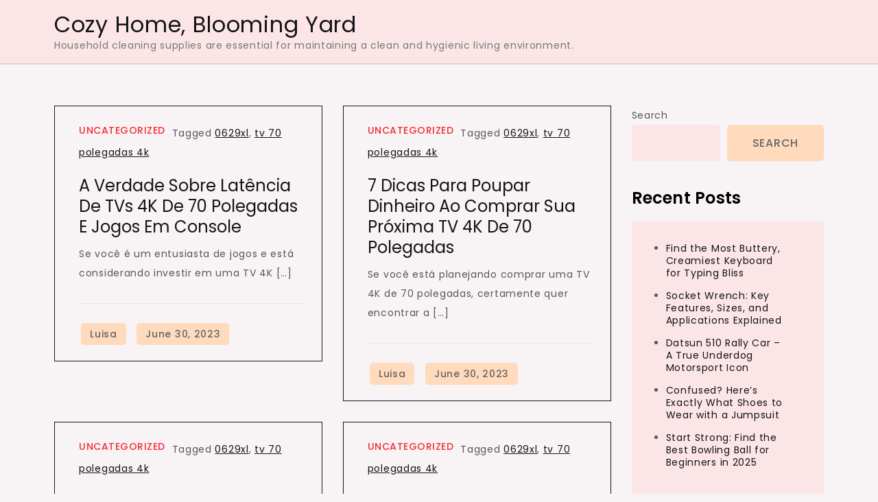

--- FILE ---
content_type: text/html; charset=UTF-8
request_url: https://rietumudelfin.com/2023/06/
body_size: 8697
content:
<!doctype html>
<html lang="en-US">
<head>
	<meta charset="UTF-8">
	<meta name="viewport" content="width=device-width, initial-scale=1">
	<link rel="profile" href="https://gmpg.org/xfn/11">

	<meta name='robots' content='noindex, follow' />

	<!-- This site is optimized with the Yoast SEO Premium plugin v22.6 (Yoast SEO v22.6) - https://yoast.com/wordpress/plugins/seo/ -->
	<title>June 2023 - Cozy Home, Blooming Yard</title>
	<meta property="og:locale" content="en_US" />
	<meta property="og:type" content="website" />
	<meta property="og:title" content="June 2023" />
	<meta property="og:url" content="https://rietumudelfin.com/2023/06/" />
	<meta property="og:site_name" content="Cozy Home, Blooming Yard" />
	<meta name="twitter:card" content="summary_large_image" />
	<script type="application/ld+json" class="yoast-schema-graph">{"@context":"https://schema.org","@graph":[{"@type":"CollectionPage","@id":"https://rietumudelfin.com/2023/06/","url":"https://rietumudelfin.com/2023/06/","name":"June 2023 - Cozy Home, Blooming Yard","isPartOf":{"@id":"https://rietumudelfin.com/#website"},"breadcrumb":{"@id":"https://rietumudelfin.com/2023/06/#breadcrumb"},"inLanguage":"en-US"},{"@type":"BreadcrumbList","@id":"https://rietumudelfin.com/2023/06/#breadcrumb","itemListElement":[{"@type":"ListItem","position":1,"name":"Início","item":"https://rietumudelfin.com/"},{"@type":"ListItem","position":2,"name":"Arquivos para June 2023"}]},{"@type":"WebSite","@id":"https://rietumudelfin.com/#website","url":"https://rietumudelfin.com/","name":"Cozy Home, Blooming yard","description":"Household cleaning supplies are essential for maintaining a clean and hygienic living environment.","potentialAction":[{"@type":"SearchAction","target":{"@type":"EntryPoint","urlTemplate":"https://rietumudelfin.com/?s={search_term_string}"},"query-input":"required name=search_term_string"}],"inLanguage":"en-US"}]}</script>
	<!-- / Yoast SEO Premium plugin. -->


<link rel='dns-prefetch' href='//fonts.googleapis.com' />
<link rel="alternate" type="application/rss+xml" title="Cozy Home, Blooming Yard &raquo; Feed" href="https://rietumudelfin.com/feed/" />
<link rel="alternate" type="application/rss+xml" title="Cozy Home, Blooming Yard &raquo; Comments Feed" href="https://rietumudelfin.com/comments/feed/" />
<script>
window._wpemojiSettings = {"baseUrl":"https:\/\/s.w.org\/images\/core\/emoji\/15.0.3\/72x72\/","ext":".png","svgUrl":"https:\/\/s.w.org\/images\/core\/emoji\/15.0.3\/svg\/","svgExt":".svg","source":{"concatemoji":"https:\/\/rietumudelfin.com\/wp-includes\/js\/wp-emoji-release.min.js?ver=6.5.3"}};
/*! This file is auto-generated */
!function(i,n){var o,s,e;function c(e){try{var t={supportTests:e,timestamp:(new Date).valueOf()};sessionStorage.setItem(o,JSON.stringify(t))}catch(e){}}function p(e,t,n){e.clearRect(0,0,e.canvas.width,e.canvas.height),e.fillText(t,0,0);var t=new Uint32Array(e.getImageData(0,0,e.canvas.width,e.canvas.height).data),r=(e.clearRect(0,0,e.canvas.width,e.canvas.height),e.fillText(n,0,0),new Uint32Array(e.getImageData(0,0,e.canvas.width,e.canvas.height).data));return t.every(function(e,t){return e===r[t]})}function u(e,t,n){switch(t){case"flag":return n(e,"\ud83c\udff3\ufe0f\u200d\u26a7\ufe0f","\ud83c\udff3\ufe0f\u200b\u26a7\ufe0f")?!1:!n(e,"\ud83c\uddfa\ud83c\uddf3","\ud83c\uddfa\u200b\ud83c\uddf3")&&!n(e,"\ud83c\udff4\udb40\udc67\udb40\udc62\udb40\udc65\udb40\udc6e\udb40\udc67\udb40\udc7f","\ud83c\udff4\u200b\udb40\udc67\u200b\udb40\udc62\u200b\udb40\udc65\u200b\udb40\udc6e\u200b\udb40\udc67\u200b\udb40\udc7f");case"emoji":return!n(e,"\ud83d\udc26\u200d\u2b1b","\ud83d\udc26\u200b\u2b1b")}return!1}function f(e,t,n){var r="undefined"!=typeof WorkerGlobalScope&&self instanceof WorkerGlobalScope?new OffscreenCanvas(300,150):i.createElement("canvas"),a=r.getContext("2d",{willReadFrequently:!0}),o=(a.textBaseline="top",a.font="600 32px Arial",{});return e.forEach(function(e){o[e]=t(a,e,n)}),o}function t(e){var t=i.createElement("script");t.src=e,t.defer=!0,i.head.appendChild(t)}"undefined"!=typeof Promise&&(o="wpEmojiSettingsSupports",s=["flag","emoji"],n.supports={everything:!0,everythingExceptFlag:!0},e=new Promise(function(e){i.addEventListener("DOMContentLoaded",e,{once:!0})}),new Promise(function(t){var n=function(){try{var e=JSON.parse(sessionStorage.getItem(o));if("object"==typeof e&&"number"==typeof e.timestamp&&(new Date).valueOf()<e.timestamp+604800&&"object"==typeof e.supportTests)return e.supportTests}catch(e){}return null}();if(!n){if("undefined"!=typeof Worker&&"undefined"!=typeof OffscreenCanvas&&"undefined"!=typeof URL&&URL.createObjectURL&&"undefined"!=typeof Blob)try{var e="postMessage("+f.toString()+"("+[JSON.stringify(s),u.toString(),p.toString()].join(",")+"));",r=new Blob([e],{type:"text/javascript"}),a=new Worker(URL.createObjectURL(r),{name:"wpTestEmojiSupports"});return void(a.onmessage=function(e){c(n=e.data),a.terminate(),t(n)})}catch(e){}c(n=f(s,u,p))}t(n)}).then(function(e){for(var t in e)n.supports[t]=e[t],n.supports.everything=n.supports.everything&&n.supports[t],"flag"!==t&&(n.supports.everythingExceptFlag=n.supports.everythingExceptFlag&&n.supports[t]);n.supports.everythingExceptFlag=n.supports.everythingExceptFlag&&!n.supports.flag,n.DOMReady=!1,n.readyCallback=function(){n.DOMReady=!0}}).then(function(){return e}).then(function(){var e;n.supports.everything||(n.readyCallback(),(e=n.source||{}).concatemoji?t(e.concatemoji):e.wpemoji&&e.twemoji&&(t(e.twemoji),t(e.wpemoji)))}))}((window,document),window._wpemojiSettings);
</script>
<style id='wp-emoji-styles-inline-css'>

	img.wp-smiley, img.emoji {
		display: inline !important;
		border: none !important;
		box-shadow: none !important;
		height: 1em !important;
		width: 1em !important;
		margin: 0 0.07em !important;
		vertical-align: -0.1em !important;
		background: none !important;
		padding: 0 !important;
	}
</style>
<link rel='stylesheet' id='wp-block-library-css' href='https://rietumudelfin.com/wp-includes/css/dist/block-library/style.min.css?ver=6.5.3' media='all' />
<style id='classic-theme-styles-inline-css'>
/*! This file is auto-generated */
.wp-block-button__link{color:#fff;background-color:#32373c;border-radius:9999px;box-shadow:none;text-decoration:none;padding:calc(.667em + 2px) calc(1.333em + 2px);font-size:1.125em}.wp-block-file__button{background:#32373c;color:#fff;text-decoration:none}
</style>
<style id='global-styles-inline-css'>
body{--wp--preset--color--black: #000000;--wp--preset--color--cyan-bluish-gray: #abb8c3;--wp--preset--color--white: #ffffff;--wp--preset--color--pale-pink: #f78da7;--wp--preset--color--vivid-red: #cf2e2e;--wp--preset--color--luminous-vivid-orange: #ff6900;--wp--preset--color--luminous-vivid-amber: #fcb900;--wp--preset--color--light-green-cyan: #7bdcb5;--wp--preset--color--vivid-green-cyan: #00d084;--wp--preset--color--pale-cyan-blue: #8ed1fc;--wp--preset--color--vivid-cyan-blue: #0693e3;--wp--preset--color--vivid-purple: #9b51e0;--wp--preset--gradient--vivid-cyan-blue-to-vivid-purple: linear-gradient(135deg,rgba(6,147,227,1) 0%,rgb(155,81,224) 100%);--wp--preset--gradient--light-green-cyan-to-vivid-green-cyan: linear-gradient(135deg,rgb(122,220,180) 0%,rgb(0,208,130) 100%);--wp--preset--gradient--luminous-vivid-amber-to-luminous-vivid-orange: linear-gradient(135deg,rgba(252,185,0,1) 0%,rgba(255,105,0,1) 100%);--wp--preset--gradient--luminous-vivid-orange-to-vivid-red: linear-gradient(135deg,rgba(255,105,0,1) 0%,rgb(207,46,46) 100%);--wp--preset--gradient--very-light-gray-to-cyan-bluish-gray: linear-gradient(135deg,rgb(238,238,238) 0%,rgb(169,184,195) 100%);--wp--preset--gradient--cool-to-warm-spectrum: linear-gradient(135deg,rgb(74,234,220) 0%,rgb(151,120,209) 20%,rgb(207,42,186) 40%,rgb(238,44,130) 60%,rgb(251,105,98) 80%,rgb(254,248,76) 100%);--wp--preset--gradient--blush-light-purple: linear-gradient(135deg,rgb(255,206,236) 0%,rgb(152,150,240) 100%);--wp--preset--gradient--blush-bordeaux: linear-gradient(135deg,rgb(254,205,165) 0%,rgb(254,45,45) 50%,rgb(107,0,62) 100%);--wp--preset--gradient--luminous-dusk: linear-gradient(135deg,rgb(255,203,112) 0%,rgb(199,81,192) 50%,rgb(65,88,208) 100%);--wp--preset--gradient--pale-ocean: linear-gradient(135deg,rgb(255,245,203) 0%,rgb(182,227,212) 50%,rgb(51,167,181) 100%);--wp--preset--gradient--electric-grass: linear-gradient(135deg,rgb(202,248,128) 0%,rgb(113,206,126) 100%);--wp--preset--gradient--midnight: linear-gradient(135deg,rgb(2,3,129) 0%,rgb(40,116,252) 100%);--wp--preset--font-size--small: 13px;--wp--preset--font-size--medium: 20px;--wp--preset--font-size--large: 36px;--wp--preset--font-size--x-large: 42px;--wp--preset--spacing--20: 0.44rem;--wp--preset--spacing--30: 0.67rem;--wp--preset--spacing--40: 1rem;--wp--preset--spacing--50: 1.5rem;--wp--preset--spacing--60: 2.25rem;--wp--preset--spacing--70: 3.38rem;--wp--preset--spacing--80: 5.06rem;--wp--preset--shadow--natural: 6px 6px 9px rgba(0, 0, 0, 0.2);--wp--preset--shadow--deep: 12px 12px 50px rgba(0, 0, 0, 0.4);--wp--preset--shadow--sharp: 6px 6px 0px rgba(0, 0, 0, 0.2);--wp--preset--shadow--outlined: 6px 6px 0px -3px rgba(255, 255, 255, 1), 6px 6px rgba(0, 0, 0, 1);--wp--preset--shadow--crisp: 6px 6px 0px rgba(0, 0, 0, 1);}:where(.is-layout-flex){gap: 0.5em;}:where(.is-layout-grid){gap: 0.5em;}body .is-layout-flex{display: flex;}body .is-layout-flex{flex-wrap: wrap;align-items: center;}body .is-layout-flex > *{margin: 0;}body .is-layout-grid{display: grid;}body .is-layout-grid > *{margin: 0;}:where(.wp-block-columns.is-layout-flex){gap: 2em;}:where(.wp-block-columns.is-layout-grid){gap: 2em;}:where(.wp-block-post-template.is-layout-flex){gap: 1.25em;}:where(.wp-block-post-template.is-layout-grid){gap: 1.25em;}.has-black-color{color: var(--wp--preset--color--black) !important;}.has-cyan-bluish-gray-color{color: var(--wp--preset--color--cyan-bluish-gray) !important;}.has-white-color{color: var(--wp--preset--color--white) !important;}.has-pale-pink-color{color: var(--wp--preset--color--pale-pink) !important;}.has-vivid-red-color{color: var(--wp--preset--color--vivid-red) !important;}.has-luminous-vivid-orange-color{color: var(--wp--preset--color--luminous-vivid-orange) !important;}.has-luminous-vivid-amber-color{color: var(--wp--preset--color--luminous-vivid-amber) !important;}.has-light-green-cyan-color{color: var(--wp--preset--color--light-green-cyan) !important;}.has-vivid-green-cyan-color{color: var(--wp--preset--color--vivid-green-cyan) !important;}.has-pale-cyan-blue-color{color: var(--wp--preset--color--pale-cyan-blue) !important;}.has-vivid-cyan-blue-color{color: var(--wp--preset--color--vivid-cyan-blue) !important;}.has-vivid-purple-color{color: var(--wp--preset--color--vivid-purple) !important;}.has-black-background-color{background-color: var(--wp--preset--color--black) !important;}.has-cyan-bluish-gray-background-color{background-color: var(--wp--preset--color--cyan-bluish-gray) !important;}.has-white-background-color{background-color: var(--wp--preset--color--white) !important;}.has-pale-pink-background-color{background-color: var(--wp--preset--color--pale-pink) !important;}.has-vivid-red-background-color{background-color: var(--wp--preset--color--vivid-red) !important;}.has-luminous-vivid-orange-background-color{background-color: var(--wp--preset--color--luminous-vivid-orange) !important;}.has-luminous-vivid-amber-background-color{background-color: var(--wp--preset--color--luminous-vivid-amber) !important;}.has-light-green-cyan-background-color{background-color: var(--wp--preset--color--light-green-cyan) !important;}.has-vivid-green-cyan-background-color{background-color: var(--wp--preset--color--vivid-green-cyan) !important;}.has-pale-cyan-blue-background-color{background-color: var(--wp--preset--color--pale-cyan-blue) !important;}.has-vivid-cyan-blue-background-color{background-color: var(--wp--preset--color--vivid-cyan-blue) !important;}.has-vivid-purple-background-color{background-color: var(--wp--preset--color--vivid-purple) !important;}.has-black-border-color{border-color: var(--wp--preset--color--black) !important;}.has-cyan-bluish-gray-border-color{border-color: var(--wp--preset--color--cyan-bluish-gray) !important;}.has-white-border-color{border-color: var(--wp--preset--color--white) !important;}.has-pale-pink-border-color{border-color: var(--wp--preset--color--pale-pink) !important;}.has-vivid-red-border-color{border-color: var(--wp--preset--color--vivid-red) !important;}.has-luminous-vivid-orange-border-color{border-color: var(--wp--preset--color--luminous-vivid-orange) !important;}.has-luminous-vivid-amber-border-color{border-color: var(--wp--preset--color--luminous-vivid-amber) !important;}.has-light-green-cyan-border-color{border-color: var(--wp--preset--color--light-green-cyan) !important;}.has-vivid-green-cyan-border-color{border-color: var(--wp--preset--color--vivid-green-cyan) !important;}.has-pale-cyan-blue-border-color{border-color: var(--wp--preset--color--pale-cyan-blue) !important;}.has-vivid-cyan-blue-border-color{border-color: var(--wp--preset--color--vivid-cyan-blue) !important;}.has-vivid-purple-border-color{border-color: var(--wp--preset--color--vivid-purple) !important;}.has-vivid-cyan-blue-to-vivid-purple-gradient-background{background: var(--wp--preset--gradient--vivid-cyan-blue-to-vivid-purple) !important;}.has-light-green-cyan-to-vivid-green-cyan-gradient-background{background: var(--wp--preset--gradient--light-green-cyan-to-vivid-green-cyan) !important;}.has-luminous-vivid-amber-to-luminous-vivid-orange-gradient-background{background: var(--wp--preset--gradient--luminous-vivid-amber-to-luminous-vivid-orange) !important;}.has-luminous-vivid-orange-to-vivid-red-gradient-background{background: var(--wp--preset--gradient--luminous-vivid-orange-to-vivid-red) !important;}.has-very-light-gray-to-cyan-bluish-gray-gradient-background{background: var(--wp--preset--gradient--very-light-gray-to-cyan-bluish-gray) !important;}.has-cool-to-warm-spectrum-gradient-background{background: var(--wp--preset--gradient--cool-to-warm-spectrum) !important;}.has-blush-light-purple-gradient-background{background: var(--wp--preset--gradient--blush-light-purple) !important;}.has-blush-bordeaux-gradient-background{background: var(--wp--preset--gradient--blush-bordeaux) !important;}.has-luminous-dusk-gradient-background{background: var(--wp--preset--gradient--luminous-dusk) !important;}.has-pale-ocean-gradient-background{background: var(--wp--preset--gradient--pale-ocean) !important;}.has-electric-grass-gradient-background{background: var(--wp--preset--gradient--electric-grass) !important;}.has-midnight-gradient-background{background: var(--wp--preset--gradient--midnight) !important;}.has-small-font-size{font-size: var(--wp--preset--font-size--small) !important;}.has-medium-font-size{font-size: var(--wp--preset--font-size--medium) !important;}.has-large-font-size{font-size: var(--wp--preset--font-size--large) !important;}.has-x-large-font-size{font-size: var(--wp--preset--font-size--x-large) !important;}
.wp-block-navigation a:where(:not(.wp-element-button)){color: inherit;}
:where(.wp-block-post-template.is-layout-flex){gap: 1.25em;}:where(.wp-block-post-template.is-layout-grid){gap: 1.25em;}
:where(.wp-block-columns.is-layout-flex){gap: 2em;}:where(.wp-block-columns.is-layout-grid){gap: 2em;}
.wp-block-pullquote{font-size: 1.5em;line-height: 1.6;}
</style>
<link rel='stylesheet' id='looks-blog-fonts-css' href='https://fonts.googleapis.com/css?family=Poppins%3A400%2C500%2C600%2C700&#038;subset=latin%2Clatin-ext' media='all' />
<link rel='stylesheet' id='fontawesome-all-css' href='https://rietumudelfin.com/wp-content/themes/looks-blog/assets/css/all.css?ver=6.1.1' media='all' />
<link rel='stylesheet' id='looks-blog-style-css' href='https://rietumudelfin.com/wp-content/themes/looks-blog/style.css?ver=6.5.3' media='all' />
<script src="https://rietumudelfin.com/wp-includes/js/jquery/jquery.min.js?ver=3.7.1" id="jquery-core-js"></script>
<script src="https://rietumudelfin.com/wp-includes/js/jquery/jquery-migrate.min.js?ver=3.4.1" id="jquery-migrate-js"></script>
<link rel="https://api.w.org/" href="https://rietumudelfin.com/wp-json/" /><link rel="EditURI" type="application/rsd+xml" title="RSD" href="https://rietumudelfin.com/xmlrpc.php?rsd" />
<meta name="generator" content="WordPress 6.5.3" />
</head>

<body class="archive date hfeed">
<div id="page" class="site">
	<a class="skip-link screen-reader-text" href="#primary">Skip to content</a>

	
	<header id="masthead" class="site-header">
		<div class="container">
			<div class="site-branding">
									<p class="site-title"><a href="https://rietumudelfin.com/" rel="home">Cozy Home, Blooming Yard</a></p>
										<p class="site-description">Household cleaning supplies are essential for maintaining a clean and hygienic living environment.</p>
							</div><!-- .site-branding -->

			<nav id="site-navigation" class="main-navigation">
				<button type="button" class="menu-toggle">
	                <i class="fa fa-list-ul fa-2x"></i>
	            </button>
				<div id="primary-menu" class="menu"></div>
			</nav><!-- #site-navigation -->
		</div><!-- .container -->
	</header><!-- #masthead -->
<div class="block-gap clear">
	<div class="container">
		<main id="primary" class="site-main">
			<div class="archive-blog column-2 clear">
									
					
<article id="post-2265" class="post-2265 post type-post status-publish format-standard hentry category-uncategorized tag-0629xl tag-tv-70-polegadas-4k">
	<div class="post-wrapper clear">
		<div class="featured-image">
					</div>

		<div class="entry-container">
			<header class="entry-header">
				<footer class="entry-footer">
					<span class="cat-links"><a href="https://rietumudelfin.com/category/uncategorized/" rel="category tag">Uncategorized</a></span><span class="tags-links">Tagged <a href="https://rietumudelfin.com/tag/0629xl/" rel="tag">0629xl</a>, <a href="https://rietumudelfin.com/tag/tv-70-polegadas-4k/" rel="tag">tv 70 polegadas 4k</a></span>				</footer><!-- .entry-footer -->

				<h2 class="entry-title"><a href="https://rietumudelfin.com/20230630/a-verdade-sobre-latencia-de-tvs-4k-de-70-polegadas-e-jogos-em-console/" rel="bookmark">A verdade sobre latência de TVs 4K de 70 polegadas e jogos em console</a></h2>			</header><!-- .entry-header -->

			<div class="entry-content">
				<p>Se você é um entusiasta de jogos e está considerando investir em uma TV 4K [&hellip;]</p>
			</div><!-- .entry-content -->

			<div class="entry-meta">
				<span class="byline"> by <span class="author vcard"><a class="url fn n" href="https://rietumudelfin.com/author/luisalu/">Luisa</a></span></span>				<span class="posted-on">Posted on <a href="https://rietumudelfin.com/20230630/a-verdade-sobre-latencia-de-tvs-4k-de-70-polegadas-e-jogos-em-console/" rel="bookmark"><time class="entry-date published updated" datetime="2023-06-30T15:07:20-04:00">June 30, 2023</time></a></span>			</div>
		</div>
	</div>
</article><!-- #post-2265 -->

<article id="post-2262" class="post-2262 post type-post status-publish format-standard hentry category-uncategorized tag-0629xl tag-tv-70-polegadas-4k">
	<div class="post-wrapper clear">
		<div class="featured-image">
					</div>

		<div class="entry-container">
			<header class="entry-header">
				<footer class="entry-footer">
					<span class="cat-links"><a href="https://rietumudelfin.com/category/uncategorized/" rel="category tag">Uncategorized</a></span><span class="tags-links">Tagged <a href="https://rietumudelfin.com/tag/0629xl/" rel="tag">0629xl</a>, <a href="https://rietumudelfin.com/tag/tv-70-polegadas-4k/" rel="tag">tv 70 polegadas 4k</a></span>				</footer><!-- .entry-footer -->

				<h2 class="entry-title"><a href="https://rietumudelfin.com/20230630/7-dicas-para-poupar-dinheiro-ao-comprar-sua-proxima-tv-4k-de-70-polegadas/" rel="bookmark">7 dicas para poupar dinheiro ao comprar sua próxima TV 4K de 70 polegadas</a></h2>			</header><!-- .entry-header -->

			<div class="entry-content">
				<p>Se você está planejando comprar uma TV 4K de 70 polegadas, certamente quer encontrar a [&hellip;]</p>
			</div><!-- .entry-content -->

			<div class="entry-meta">
				<span class="byline"> by <span class="author vcard"><a class="url fn n" href="https://rietumudelfin.com/author/luisalu/">Luisa</a></span></span>				<span class="posted-on">Posted on <a href="https://rietumudelfin.com/20230630/7-dicas-para-poupar-dinheiro-ao-comprar-sua-proxima-tv-4k-de-70-polegadas/" rel="bookmark"><time class="entry-date published updated" datetime="2023-06-30T15:01:59-04:00">June 30, 2023</time></a></span>			</div>
		</div>
	</div>
</article><!-- #post-2262 -->

<article id="post-2259" class="post-2259 post type-post status-publish format-standard hentry category-uncategorized tag-0629xl tag-tv-70-polegadas-4k">
	<div class="post-wrapper clear">
		<div class="featured-image">
					</div>

		<div class="entry-container">
			<header class="entry-header">
				<footer class="entry-footer">
					<span class="cat-links"><a href="https://rietumudelfin.com/category/uncategorized/" rel="category tag">Uncategorized</a></span><span class="tags-links">Tagged <a href="https://rietumudelfin.com/tag/0629xl/" rel="tag">0629xl</a>, <a href="https://rietumudelfin.com/tag/tv-70-polegadas-4k/" rel="tag">tv 70 polegadas 4k</a></span>				</footer><!-- .entry-footer -->

				<h2 class="entry-title"><a href="https://rietumudelfin.com/20230630/por-que-uma-tv-de-70-polegadas-4k-e-o-presente-perfeito/" rel="bookmark">Por que uma TV de 70 polegadas 4K é o presente perfeito</a></h2>			</header><!-- .entry-header -->

			<div class="entry-content">
				<p>Se você está procurando o presente perfeito para alguém especial ou quer se presentear com [&hellip;]</p>
			</div><!-- .entry-content -->

			<div class="entry-meta">
				<span class="byline"> by <span class="author vcard"><a class="url fn n" href="https://rietumudelfin.com/author/luisalu/">Luisa</a></span></span>				<span class="posted-on">Posted on <a href="https://rietumudelfin.com/20230630/por-que-uma-tv-de-70-polegadas-4k-e-o-presente-perfeito/" rel="bookmark"><time class="entry-date published updated" datetime="2023-06-30T14:57:05-04:00">June 30, 2023</time></a></span>			</div>
		</div>
	</div>
</article><!-- #post-2259 -->

<article id="post-2256" class="post-2256 post type-post status-publish format-standard hentry category-uncategorized tag-0629xl tag-tv-70-polegadas-4k">
	<div class="post-wrapper clear">
		<div class="featured-image">
					</div>

		<div class="entry-container">
			<header class="entry-header">
				<footer class="entry-footer">
					<span class="cat-links"><a href="https://rietumudelfin.com/category/uncategorized/" rel="category tag">Uncategorized</a></span><span class="tags-links">Tagged <a href="https://rietumudelfin.com/tag/0629xl/" rel="tag">0629xl</a>, <a href="https://rietumudelfin.com/tag/tv-70-polegadas-4k/" rel="tag">tv 70 polegadas 4k</a></span>				</footer><!-- .entry-footer -->

				<h2 class="entry-title"><a href="https://rietumudelfin.com/20230630/review-o-melhor-suporte-de-tv-para-sua-tv-de-70-polegadas-4k/" rel="bookmark">Review: O Melhor Suporte de TV para Sua TV de 70 Polegadas 4K</a></h2>			</header><!-- .entry-header -->

			<div class="entry-content">
				<p>Se você possui uma TV de 70 polegadas 4K, certamente quer garantir que ela esteja [&hellip;]</p>
			</div><!-- .entry-content -->

			<div class="entry-meta">
				<span class="byline"> by <span class="author vcard"><a class="url fn n" href="https://rietumudelfin.com/author/luisalu/">Luisa</a></span></span>				<span class="posted-on">Posted on <a href="https://rietumudelfin.com/20230630/review-o-melhor-suporte-de-tv-para-sua-tv-de-70-polegadas-4k/" rel="bookmark"><time class="entry-date published updated" datetime="2023-06-30T14:54:01-04:00">June 30, 2023</time></a></span>			</div>
		</div>
	</div>
</article><!-- #post-2256 -->

<article id="post-2253" class="post-2253 post type-post status-publish format-standard hentry category-uncategorized tag-0629xl tag-tv-70-polegadas-4k">
	<div class="post-wrapper clear">
		<div class="featured-image">
					</div>

		<div class="entry-container">
			<header class="entry-header">
				<footer class="entry-footer">
					<span class="cat-links"><a href="https://rietumudelfin.com/category/uncategorized/" rel="category tag">Uncategorized</a></span><span class="tags-links">Tagged <a href="https://rietumudelfin.com/tag/0629xl/" rel="tag">0629xl</a>, <a href="https://rietumudelfin.com/tag/tv-70-polegadas-4k/" rel="tag">tv 70 polegadas 4k</a></span>				</footer><!-- .entry-footer -->

				<h2 class="entry-title"><a href="https://rietumudelfin.com/20230630/as-5-principais-competidoras-de-tv-de-70-polegadas-4k-nos-proximos-5-anos/" rel="bookmark">As 5 principais competidoras de TV de 70 polegadas 4K nos próximos 5 anos</a></h2>			</header><!-- .entry-header -->

			<div class="entry-content">
				<p>As TVs de 70 polegadas 4K estão se tornando uma escolha popular para os consumidores [&hellip;]</p>
			</div><!-- .entry-content -->

			<div class="entry-meta">
				<span class="byline"> by <span class="author vcard"><a class="url fn n" href="https://rietumudelfin.com/author/luisalu/">Luisa</a></span></span>				<span class="posted-on">Posted on <a href="https://rietumudelfin.com/20230630/as-5-principais-competidoras-de-tv-de-70-polegadas-4k-nos-proximos-5-anos/" rel="bookmark"><time class="entry-date published updated" datetime="2023-06-30T14:49:53-04:00">June 30, 2023</time></a></span>			</div>
		</div>
	</div>
</article><!-- #post-2253 -->

<article id="post-2250" class="post-2250 post type-post status-publish format-standard hentry category-uncategorized tag-0629xl tag-tv-70-polegadas-4k">
	<div class="post-wrapper clear">
		<div class="featured-image">
					</div>

		<div class="entry-container">
			<header class="entry-header">
				<footer class="entry-footer">
					<span class="cat-links"><a href="https://rietumudelfin.com/category/uncategorized/" rel="category tag">Uncategorized</a></span><span class="tags-links">Tagged <a href="https://rietumudelfin.com/tag/0629xl/" rel="tag">0629xl</a>, <a href="https://rietumudelfin.com/tag/tv-70-polegadas-4k/" rel="tag">tv 70 polegadas 4k</a></span>				</footer><!-- .entry-footer -->

				<h2 class="entry-title"><a href="https://rietumudelfin.com/20230630/transmitindo-4k-via-usb-em-sua-tv-de-70-polegadas-4k-o-que-e-possivel/" rel="bookmark">Transmitindo 4K via USB em sua TV de 70 polegadas 4K: o que é possível?</a></h2>			</header><!-- .entry-header -->

			<div class="entry-content">
				<p>As TVs de 70 polegadas 4K estão se tornando cada vez mais populares devido à [&hellip;]</p>
			</div><!-- .entry-content -->

			<div class="entry-meta">
				<span class="byline"> by <span class="author vcard"><a class="url fn n" href="https://rietumudelfin.com/author/luisalu/">Luisa</a></span></span>				<span class="posted-on">Posted on <a href="https://rietumudelfin.com/20230630/transmitindo-4k-via-usb-em-sua-tv-de-70-polegadas-4k-o-que-e-possivel/" rel="bookmark"><time class="entry-date published updated" datetime="2023-06-30T14:45:40-04:00">June 30, 2023</time></a></span>			</div>
		</div>
	</div>
</article><!-- #post-2250 -->

<article id="post-2247" class="post-2247 post type-post status-publish format-standard hentry category-uncategorized tag-0629xl tag-tv-70-polegadas-4k">
	<div class="post-wrapper clear">
		<div class="featured-image">
					</div>

		<div class="entry-container">
			<header class="entry-header">
				<footer class="entry-footer">
					<span class="cat-links"><a href="https://rietumudelfin.com/category/uncategorized/" rel="category tag">Uncategorized</a></span><span class="tags-links">Tagged <a href="https://rietumudelfin.com/tag/0629xl/" rel="tag">0629xl</a>, <a href="https://rietumudelfin.com/tag/tv-70-polegadas-4k/" rel="tag">tv 70 polegadas 4k</a></span>				</footer><!-- .entry-footer -->

				<h2 class="entry-title"><a href="https://rietumudelfin.com/20230630/5-grandes-mitos-sobre-grandes-tvs-4k-de-70-polegadas/" rel="bookmark">5 grandes mitos sobre grandes TVs 4K de 70 polegadas</a></h2>			</header><!-- .entry-header -->

			<div class="entry-content">
				<p>As TVs de 70 polegadas 4K estão se tornando cada vez mais populares, mas ainda [&hellip;]</p>
			</div><!-- .entry-content -->

			<div class="entry-meta">
				<span class="byline"> by <span class="author vcard"><a class="url fn n" href="https://rietumudelfin.com/author/luisalu/">Luisa</a></span></span>				<span class="posted-on">Posted on <a href="https://rietumudelfin.com/20230630/5-grandes-mitos-sobre-grandes-tvs-4k-de-70-polegadas/" rel="bookmark"><time class="entry-date published updated" datetime="2023-06-30T14:41:47-04:00">June 30, 2023</time></a></span>			</div>
		</div>
	</div>
</article><!-- #post-2247 -->

<article id="post-2244" class="post-2244 post type-post status-publish format-standard hentry category-uncategorized tag-0629xl tag-tv-70-polegadas-4k">
	<div class="post-wrapper clear">
		<div class="featured-image">
					</div>

		<div class="entry-container">
			<header class="entry-header">
				<footer class="entry-footer">
					<span class="cat-links"><a href="https://rietumudelfin.com/category/uncategorized/" rel="category tag">Uncategorized</a></span><span class="tags-links">Tagged <a href="https://rietumudelfin.com/tag/0629xl/" rel="tag">0629xl</a>, <a href="https://rietumudelfin.com/tag/tv-70-polegadas-4k/" rel="tag">tv 70 polegadas 4k</a></span>				</footer><!-- .entry-footer -->

				<h2 class="entry-title"><a href="https://rietumudelfin.com/20230630/por-que-eu-nunca-jogaria-videogame-em-uma-tv-4k-menor-do-que-65-polegadas/" rel="bookmark">Por que eu nunca jogaria videogame em uma TV 4K menor do que 65 polegadas</a></h2>			</header><!-- .entry-header -->

			<div class="entry-content">
				<p>Se você é um entusiasta de jogos e está considerando investir em uma nova TV [&hellip;]</p>
			</div><!-- .entry-content -->

			<div class="entry-meta">
				<span class="byline"> by <span class="author vcard"><a class="url fn n" href="https://rietumudelfin.com/author/luisalu/">Luisa</a></span></span>				<span class="posted-on">Posted on <a href="https://rietumudelfin.com/20230630/por-que-eu-nunca-jogaria-videogame-em-uma-tv-4k-menor-do-que-65-polegadas/" rel="bookmark"><time class="entry-date published updated" datetime="2023-06-30T14:38:56-04:00">June 30, 2023</time></a></span>			</div>
		</div>
	</div>
</article><!-- #post-2244 -->

<article id="post-2241" class="post-2241 post type-post status-publish format-standard hentry category-uncategorized tag-0629xl tag-tv-70-polegadas-4k">
	<div class="post-wrapper clear">
		<div class="featured-image">
					</div>

		<div class="entry-container">
			<header class="entry-header">
				<footer class="entry-footer">
					<span class="cat-links"><a href="https://rietumudelfin.com/category/uncategorized/" rel="category tag">Uncategorized</a></span><span class="tags-links">Tagged <a href="https://rietumudelfin.com/tag/0629xl/" rel="tag">0629xl</a>, <a href="https://rietumudelfin.com/tag/tv-70-polegadas-4k/" rel="tag">tv 70 polegadas 4k</a></span>				</footer><!-- .entry-footer -->

				<h2 class="entry-title"><a href="https://rietumudelfin.com/20230630/guia-de-tv-para-iniciantes-tudo-o-que-voce-precisa-saber-sobre-sua-nova-tv-de-70-polegadas-4k/" rel="bookmark">Guia de TV para iniciantes: tudo o que você precisa saber sobre sua nova TV de 70 polegadas 4K</a></h2>			</header><!-- .entry-header -->

			<div class="entry-content">
				<p>Se você acabou de adquirir uma TV de 70 polegadas 4K, parabéns! Você está prestes [&hellip;]</p>
			</div><!-- .entry-content -->

			<div class="entry-meta">
				<span class="byline"> by <span class="author vcard"><a class="url fn n" href="https://rietumudelfin.com/author/luisalu/">Luisa</a></span></span>				<span class="posted-on">Posted on <a href="https://rietumudelfin.com/20230630/guia-de-tv-para-iniciantes-tudo-o-que-voce-precisa-saber-sobre-sua-nova-tv-de-70-polegadas-4k/" rel="bookmark"><time class="entry-date published updated" datetime="2023-06-30T14:33:16-04:00">June 30, 2023</time></a></span>			</div>
		</div>
	</div>
</article><!-- #post-2241 -->

<article id="post-2238" class="post-2238 post type-post status-publish format-standard hentry category-uncategorized tag-0629xl tag-tv-70-polegadas-4k">
	<div class="post-wrapper clear">
		<div class="featured-image">
					</div>

		<div class="entry-container">
			<header class="entry-header">
				<footer class="entry-footer">
					<span class="cat-links"><a href="https://rietumudelfin.com/category/uncategorized/" rel="category tag">Uncategorized</a></span><span class="tags-links">Tagged <a href="https://rietumudelfin.com/tag/0629xl/" rel="tag">0629xl</a>, <a href="https://rietumudelfin.com/tag/tv-70-polegadas-4k/" rel="tag">tv 70 polegadas 4k</a></span>				</footer><!-- .entry-footer -->

				<h2 class="entry-title"><a href="https://rietumudelfin.com/20230630/a-maior-vantagem-de-jogar-em-uma-grande-tv-4k-de-70-polegadas-que-ninguem-menciona/" rel="bookmark">A maior vantagem de jogar em uma grande TV 4K de 70 polegadas que ninguém menciona</a></h2>			</header><!-- .entry-header -->

			<div class="entry-content">
				<p>A tecnologia de TVs de 70 polegadas 4K tem transformado a forma como jogamos videogames. [&hellip;]</p>
			</div><!-- .entry-content -->

			<div class="entry-meta">
				<span class="byline"> by <span class="author vcard"><a class="url fn n" href="https://rietumudelfin.com/author/luisalu/">Luisa</a></span></span>				<span class="posted-on">Posted on <a href="https://rietumudelfin.com/20230630/a-maior-vantagem-de-jogar-em-uma-grande-tv-4k-de-70-polegadas-que-ninguem-menciona/" rel="bookmark"><time class="entry-date published updated" datetime="2023-06-30T14:27:01-04:00">June 30, 2023</time></a></span>			</div>
		</div>
	</div>
</article><!-- #post-2238 -->

	<nav class="navigation posts-navigation" aria-label="Posts">
		<h2 class="screen-reader-text">Posts navigation</h2>
		<div class="nav-links"><div class="nav-previous"><a href="https://rietumudelfin.com/2023/06/page/2/" >Older posts</a></div></div>
	</nav>			</div>

		</main><!-- #main -->
		
<aside id="secondary" class="widget-area">
	<section id="block-2" class="widget widget_block widget_search"><form role="search" method="get" action="https://rietumudelfin.com/" class="wp-block-search__button-outside wp-block-search__text-button wp-block-search"    ><label class="wp-block-search__label" for="wp-block-search__input-1" >Search</label><div class="wp-block-search__inside-wrapper " ><input class="wp-block-search__input" id="wp-block-search__input-1" placeholder="" value="" type="search" name="s" required /><button aria-label="Search" class="wp-block-search__button wp-element-button" type="submit" >Search</button></div></form></section><section id="block-3" class="widget widget_block"><div class="wp-block-group"><div class="wp-block-group__inner-container is-layout-flow wp-block-group-is-layout-flow"><h2 class="wp-block-heading">Recent Posts</h2><ul class="wp-block-latest-posts__list wp-block-latest-posts"><li><a class="wp-block-latest-posts__post-title" href="https://rietumudelfin.com/20251226/find-the-most-buttery-creamiest-keyboard-for-typing-bliss/">Find the Most Buttery, Creamiest Keyboard for Typing Bliss</a></li>
<li><a class="wp-block-latest-posts__post-title" href="https://rietumudelfin.com/20251223/socket-wrench-key-features-sizes-and-applications-explained/">Socket Wrench: Key Features, Sizes, and Applications Explained</a></li>
<li><a class="wp-block-latest-posts__post-title" href="https://rietumudelfin.com/20251218/datsun-510-rally-car-a-true-underdog-motorsport-icon/">Datsun 510 Rally Car – A True Underdog Motorsport Icon</a></li>
<li><a class="wp-block-latest-posts__post-title" href="https://rietumudelfin.com/20251217/confused-heres-exactly-what-shoes-to-wear-with-a-jumpsuit/">Confused? Here’s Exactly What Shoes to Wear with a Jumpsuit</a></li>
<li><a class="wp-block-latest-posts__post-title" href="https://rietumudelfin.com/20251216/start-strong-find-the-best-bowling-ball-for-beginners-in-2025/">Start Strong: Find the Best Bowling Ball for Beginners in 2025</a></li>
</ul></div></div></section><section id="block-4" class="widget widget_block"><div class="wp-block-group"><div class="wp-block-group__inner-container is-layout-flow wp-block-group-is-layout-flow"><h2 class="wp-block-heading">Recent Comments</h2><div class="no-comments wp-block-latest-comments">No comments to show.</div></div></div></section><section id="block-5" class="widget widget_block"><div class="wp-block-group"><div class="wp-block-group__inner-container is-layout-flow wp-block-group-is-layout-flow"><h2 class="wp-block-heading">Archives</h2><ul class="wp-block-archives-list wp-block-archives">	<li><a href='https://rietumudelfin.com/2025/12/'>December 2025</a></li>
	<li><a href='https://rietumudelfin.com/2025/07/'>July 2025</a></li>
	<li><a href='https://rietumudelfin.com/2025/06/'>June 2025</a></li>
	<li><a href='https://rietumudelfin.com/2025/05/'>May 2025</a></li>
	<li><a href='https://rietumudelfin.com/2025/04/'>April 2025</a></li>
	<li><a href='https://rietumudelfin.com/2025/03/'>March 2025</a></li>
	<li><a href='https://rietumudelfin.com/2025/02/'>February 2025</a></li>
	<li><a href='https://rietumudelfin.com/2025/01/'>January 2025</a></li>
	<li><a href='https://rietumudelfin.com/2024/12/'>December 2024</a></li>
	<li><a href='https://rietumudelfin.com/2024/11/'>November 2024</a></li>
	<li><a href='https://rietumudelfin.com/2024/10/'>October 2024</a></li>
	<li><a href='https://rietumudelfin.com/2024/09/'>September 2024</a></li>
	<li><a href='https://rietumudelfin.com/2024/08/'>August 2024</a></li>
	<li><a href='https://rietumudelfin.com/2024/07/'>July 2024</a></li>
	<li><a href='https://rietumudelfin.com/2024/06/'>June 2024</a></li>
	<li><a href='https://rietumudelfin.com/2024/05/'>May 2024</a></li>
	<li><a href='https://rietumudelfin.com/2024/04/'>April 2024</a></li>
	<li><a href='https://rietumudelfin.com/2024/03/'>March 2024</a></li>
	<li><a href='https://rietumudelfin.com/2024/01/'>January 2024</a></li>
	<li><a href='https://rietumudelfin.com/2023/12/'>December 2023</a></li>
	<li><a href='https://rietumudelfin.com/2023/11/'>November 2023</a></li>
	<li><a href='https://rietumudelfin.com/2023/10/'>October 2023</a></li>
	<li><a href='https://rietumudelfin.com/2023/09/'>September 2023</a></li>
	<li><a href='https://rietumudelfin.com/2023/08/'>August 2023</a></li>
	<li><a href='https://rietumudelfin.com/2023/07/'>July 2023</a></li>
	<li><a href='https://rietumudelfin.com/2023/06/' aria-current="page">June 2023</a></li>
	<li><a href='https://rietumudelfin.com/2023/05/'>May 2023</a></li>
	<li><a href='https://rietumudelfin.com/2023/04/'>April 2023</a></li>
	<li><a href='https://rietumudelfin.com/2022/05/'>May 2022</a></li>
	<li><a href='https://rietumudelfin.com/2022/01/'>January 2022</a></li>
	<li><a href='https://rietumudelfin.com/2021/09/'>September 2021</a></li>
	<li><a href='https://rietumudelfin.com/2021/08/'>August 2021</a></li>
</ul></div></div></section><section id="block-6" class="widget widget_block"><div class="wp-block-group"><div class="wp-block-group__inner-container is-layout-flow wp-block-group-is-layout-flow"><h2 class="wp-block-heading">Categories</h2><ul class="wp-block-categories-list wp-block-categories">	<li class="cat-item cat-item-2"><a href="https://rietumudelfin.com/category/3c/">3c</a>
</li>
	<li class="cat-item cat-item-174"><a href="https://rietumudelfin.com/category/air-drying-laundry/">Air-drying laundry</a>
</li>
	<li class="cat-item cat-item-192"><a href="https://rietumudelfin.com/category/household-cleaning-supplies/">Cleaning supplies</a>
</li>
	<li class="cat-item cat-item-29"><a href="https://rietumudelfin.com/category/clothes/">Clothes</a>
</li>
	<li class="cat-item cat-item-159"><a href="https://rietumudelfin.com/category/decorative-flower/">decorative flower</a>
</li>
	<li class="cat-item cat-item-8"><a href="https://rietumudelfin.com/category/diaper-bags/">Diaper Bag</a>
</li>
	<li class="cat-item cat-item-32"><a href="https://rietumudelfin.com/category/dress/">Dresses</a>
</li>
	<li class="cat-item cat-item-824"><a href="https://rietumudelfin.com/category/entertainment/">Entertainment</a>
</li>
	<li class="cat-item cat-item-139"><a href="https://rietumudelfin.com/category/family-needs/">Family needs</a>
</li>
	<li class="cat-item cat-item-818"><a href="https://rietumudelfin.com/category/fashion-accessories/">Fashion Accessories</a>
</li>
	<li class="cat-item cat-item-3"><a href="https://rietumudelfin.com/category/makeup-accessory/">Makeup accessories</a>
</li>
	<li class="cat-item cat-item-834"><a href="https://rietumudelfin.com/category/outerwear/">Outerwear</a>
</li>
	<li class="cat-item cat-item-840"><a href="https://rietumudelfin.com/category/rally-car/">Rally car</a>
</li>
	<li class="cat-item cat-item-643"><a href="https://rietumudelfin.com/category/ready-meal/">Ready Meal</a>
</li>
	<li class="cat-item cat-item-156"><a href="https://rietumudelfin.com/category/storage-box/">storage box</a>
</li>
	<li class="cat-item cat-item-644"><a href="https://rietumudelfin.com/category/tea/">Tea</a>
</li>
	<li class="cat-item cat-item-18"><a href="https://rietumudelfin.com/category/tools/">Tools</a>
</li>
	<li class="cat-item cat-item-1"><a href="https://rietumudelfin.com/category/uncategorized/">Uncategorized</a>
</li>
	<li class="cat-item cat-item-642"><a href="https://rietumudelfin.com/category/water-juices-drinks/">Water/ Juices/ Drinks</a>
</li>
</ul></div></div></section></aside><!-- #secondary -->
	</div>
</div>


		</div>

		<div class="site-info">
			<div class="container">
				Proudly powered by WordPress				<span class="sep"> | </span>
					Theme: Looks Blog by Crimson Themes.			</div>
		</div><!-- .site-info -->
	</footer><!-- #colophon -->
</div><!-- #page -->

<script src="https://rietumudelfin.com/wp-content/themes/looks-blog/js/navigation.js?ver=20151215" id="looks-blog-navigation-js"></script>
<script src="https://rietumudelfin.com/wp-content/themes/looks-blog/assets/js/skip-link-focus-fix.js?ver=20151215" id="looks-blog-skip-link-focus-fix-js"></script>
<script src="https://rietumudelfin.com/wp-content/themes/looks-blog/assets/js/custom.js?ver=2.0.0" id="looks-blog-custom-js"></script>

</body>
</html>


--- FILE ---
content_type: text/css
request_url: https://rietumudelfin.com/wp-content/themes/looks-blog/style.css?ver=6.5.3
body_size: 10425
content:
/*!
Theme Name: Looks Blog
Theme URI: https://www.crimsonthemes.com/downloads/looks-blog
Author: Crimson Themes
Author URI: https://www.crimsonthemes.com/
Description: Looks Blog is a clean and minimal blog theme.. The perfect destination for every professional  Food Delivery Service, Fast Food, travel blogger and traveler is here! Looks Blog was designed for all modern adventure traveller, all types of delivery, who need to create personal blog site , travel blogger with simple and creative features and effects to make readers feel the pleasure of reading blog posts and articles. If you are a blogger and traveller, then it’s a perfect choice for you if you don’t need to have any experiment to setup your Wordpress personal blog, it’s super simple and easy to setup, you will get high quality, responsive, well crafted blog out of the box to make writers only focuses on writing content, and it has great typography to make your fans and followers focus on every word you write.
Version: 1.0.2
Requires PHP: 5.6
Tested up to: 6.2
License: GNU General Public License v2 or later
License URI: http://www.gnu.org/licenses/gpl-2.0.html
Text Domain: looks-blog
Tags: custom-background, custom-logo, custom-menu, featured-images, threaded-comments, translation-ready, one-column, two-columns, custom-header, blog, entertainment, portfolio

This theme, like WordPress, is licensed under the GPL.
Use it to make something cool, have fun, and share what you've learned.

Looks Blog is based on Underscores https://underscores.me/, (C) 2012-2020 Automattic, Inc.
Underscores is distributed under the terms of the GNU GPL v2 or later.

Normalizing styles have been helped along thanks to the fine work of
Nicolas Gallagher and Jonathan Neal https://necolas.github.io/normalize.css/
*/

/*--------------------------------------------------------------
>>> TABLE OF CONTENTS:
----------------------------------------------------------------
# Generic
	- Normalize
	- Box sizing
# Base
	- Typography
	- Elements
	- Links
	- Forms
## Layouts
# Components
	- Navigation
	- Posts and pages
	- Comments
	- Widgets
	- Media
	- Captions
	- Galleries
# plugins
	- Jetpack infinite scroll
# Utilities
	- Accessibility
	- Alignments

--------------------------------------------------------------*/

/*--------------------------------------------------------------
# Generic
--------------------------------------------------------------*/

/* Normalize
--------------------------------------------- */

/*! normalize.css v8.0.1 | MIT License | github.com/necolas/normalize.css */

/* Document
	 ========================================================================== */

/**
 * 1. Correct the line height in all browsers.
 * 2. Prevent adjustments of font size after orientation changes in iOS.
 */
html {
	line-height: 1.15;
	-webkit-text-size-adjust: 100%;
}

/* Sections
	 ========================================================================== */

/**
 * Remove the margin in all browsers.
 */
body {
	margin: 0;
	font-family: 'Poppins', sans-serif;
	font-weight: 400;
}

.boxed-layout #page,
.frame-layout #page {
    width: 90%;
    max-width: 1600px;
    margin: 0 auto;
    box-shadow: 0 0 15px rgba(0, 0, 0, 0.10);
}

.frame-layout #page {
	margin: 50px auto;
}

/**
 * Render the `main` element consistently in IE.
 */
main {
	display: block;
}

/**
 * Correct the font size and margin on `h1` elements within `section` and
 * `article` contexts in Chrome, Firefox, and Safari.
 */
h1 {
	font-size: 2em;
	margin: 0.67em 0;
}

/* Grouping content
	 ========================================================================== */

/**
 * 1. Add the correct box sizing in Firefox.
 * 2. Show the overflow in Edge and IE.
 */
hr {
	box-sizing: content-box;
	height: 0;
	overflow: visible;
}

/**
 * 1. Correct the inheritance and scaling of font size in all browsers.
 * 2. Correct the odd `em` font sizing in all browsers.
 */
pre {
	font-family: monospace, monospace;
	font-size: 1em;
}

/* Text-level semantics
	 ========================================================================== */

/**
 * Remove the gray background on active links in IE 10.
 */
a {
	background-color: transparent;
}

/**
 * 1. Remove the bottom border in Chrome 57-
 * 2. Add the correct text decoration in Chrome, Edge, IE, Opera, and Safari.
 */
abbr[title] {
	border-bottom: none;
	text-decoration: underline;
	text-decoration: underline dotted;
}

/**
 * Add the correct font weight in Chrome, Edge, and Safari.
 */
b,
strong {
	font-weight: bolder;
}

/**
 * 1. Correct the inheritance and scaling of font size in all browsers.
 * 2. Correct the odd `em` font sizing in all browsers.
 */
code,
kbd,
samp {
	font-family: monospace, monospace;
	font-size: 1em;
}

/**
 * Add the correct font size in all browsers.
 */
small {
	font-size: 80%;
}

/**
 * Prevent `sub` and `sup` elements from affecting the line height in
 * all browsers.
 */
sub,
sup {
	font-size: 75%;
	line-height: 0;
	position: relative;
	vertical-align: baseline;
}

sub {
	bottom: -0.25em;
}

sup {
	top: -0.5em;
}

/* Embedded content
	 ========================================================================== */

/**
 * Remove the border on images inside links in IE 10.
 */
img {
	border-style: none;
}

/* Forms
	 ========================================================================== */

/**
 * 1. Change the font styles in all browsers.
 * 2. Remove the margin in Firefox and Safari.
 */
button,
input,
optgroup,
select,
textarea {
	font-family: inherit;
	font-size: 100%;
	line-height: 1.15;
	margin: 0;
}

/**
 * Show the overflow in IE.
 * 1. Show the overflow in Edge.
 */
button,
input {
	overflow: visible;
}

/**
 * Remove the inheritance of text transform in Edge, Firefox, and IE.
 * 1. Remove the inheritance of text transform in Firefox.
 */
button,
select {
	text-transform: none;
}

/**
 * Correct the inability to style clickable types in iOS and Safari.
 */
button,
[type="button"],
[type="reset"],
[type="submit"] {
	-webkit-appearance: button;
}

button {
	cursor: pointer;
}

/**
 * Remove the inner border and padding in Firefox.
 */
button::-moz-focus-inner,
[type="button"]::-moz-focus-inner,
[type="reset"]::-moz-focus-inner,
[type="submit"]::-moz-focus-inner {
	border-style: none;
	padding: 0;
}

/**
 * Restore the focus styles unset by the previous rule.
 */
button:-moz-focusring,
[type="button"]:-moz-focusring,
[type="reset"]:-moz-focusring,
[type="submit"]:-moz-focusring {
	outline: 1px dotted ButtonText;
}

/**
 * Correct the padding in Firefox.
 */
fieldset {
	padding: 0.35em 0.75em 0.625em;
}

/**
 * 1. Correct the text wrapping in Edge and IE.
 * 2. Correct the color inheritance from `fieldset` elements in IE.
 * 3. Remove the padding so developers are not caught out when they zero out
 *		`fieldset` elements in all browsers.
 */
legend {
	box-sizing: border-box;
	color: inherit;
	display: table;
	max-width: 100%;
	padding: 0;
	white-space: normal;
}

/**
 * Add the correct vertical alignment in Chrome, Firefox, and Opera.
 */
progress {
	vertical-align: baseline;
}

/**
 * Remove the default vertical scrollbar in IE 10+.
 */
textarea {
	overflow: auto;
}

/**
 * 1. Add the correct box sizing in IE 10.
 * 2. Remove the padding in IE 10.
 */
[type="checkbox"],
[type="radio"] {
	box-sizing: border-box;
	padding: 0;
}

/**
 * Correct the cursor style of increment and decrement buttons in Chrome.
 */
[type="number"]::-webkit-inner-spin-button,
[type="number"]::-webkit-outer-spin-button {
	height: auto;
}

/**
 * 1. Correct the odd appearance in Chrome and Safari.
 * 2. Correct the outline style in Safari.
 */
[type="search"] {
	-webkit-appearance: textfield;
	outline-offset: -2px;
}

/**
 * Remove the inner padding in Chrome and Safari on macOS.
 */
[type="search"]::-webkit-search-decoration {
	-webkit-appearance: none;
}

/**
 * 1. Correct the inability to style clickable types in iOS and Safari.
 * 2. Change font properties to `inherit` in Safari.
 */
::-webkit-file-upload-button {
	-webkit-appearance: button;
	font: inherit;
}

/* Interactive
	 ========================================================================== */

/*
 * Add the correct display in Edge, IE 10+, and Firefox.
 */
details {
	display: block;
}

/*
 * Add the correct display in all browsers.
 */
summary {
	display: list-item;
}

/* Misc
	 ========================================================================== */

/**
 * Add the correct display in IE 10+.
 */
template {
	display: none;
}

/**
 * Add the correct display in IE 10.
 */
[hidden] {
	display: none;
}

/* Box sizing
--------------------------------------------- */

/* Inherit box-sizing to more easily change it's value on a component level.
@link http://css-tricks.com/inheriting-box-sizing-probably-slightly-better-best-practice/ */
*,
*::before,
*::after {
	box-sizing: inherit;
}

html {
	box-sizing: border-box;
}

/*--------------------------------------------------------------
# Base
--------------------------------------------------------------*/

/* Typography
--------------------------------------------- */
body,
button,
input,
select,
optgroup,
textarea {
	color: #565859;
	font-size: 14px;
	line-height: 28px;
	letter-spacing: 0.7px;
    word-wrap: break-word;
}

h1 {
	font-size: 52px;
}

h2 {
	font-size: 42px;
}

h3 {
	font-size: 26px;
}

h4 {
	font-size: 20px;
}

h5 {
	font-size: 18px;
}

h6 {
	font-size: 14px;
}

h1,
h2,
h3,
h4,
h5,
h6 {
	clear: both;
	font-family: 'Poppins', sans-serif;
	color: #121418;
	margin: 16px 0;
	line-height: 1.2;
	font-weight: 400;
}

p {
	margin-bottom: 1.5em;
}

dfn,
cite,
em,
i {
	font-style: italic;
}

blockquote {
	margin: 0 1.5em;
}

address {
	margin: 0 0 1.5em;
}

pre {
	background: #eee;
	font-family: "Courier 10 Pitch", courier, monospace;
	line-height: 1.6;
	margin-bottom: 1.6em;
	max-width: 100%;
	overflow: auto;
	padding: 1.6em;
}

code,
kbd,
tt,
var {
	font-family: monaco, consolas, "Andale Mono", "DejaVu Sans Mono", monospace;
}

abbr,
acronym {
	border-bottom: 1px dotted #666;
	cursor: help;
}

mark,
ins {
	background: #fff9c0;
	text-decoration: none;
}

big {
	font-size: 125%;
}

/* Elements
--------------------------------------------- */
body {
	background: #f8f3f4;
	overflow-x: hidden;
}

hr {
	background-color: #ccc;
	border: 0;
	height: 1px;
	margin-bottom: 1.5em;
}

ul,
ol {
	margin: 0 0 1.5em 3em;
}

ul {
	list-style: disc;
}

ol {
	list-style: decimal;
}

li > ul,
li > ol {
	margin-bottom: 0;
	margin-left: 1.5em;
}

dt {
	font-weight: 700;
}

dd {
	margin: 0 1.5em 1.5em;
}

/* Make sure embeds and iframes fit their containers. */
embed,
iframe,
object {
	max-width: 100%;
}

img {
	height: auto;
	max-width: 100%;
	vertical-align: middle;
}

figure {
	margin: 1em 0;
}

table {
	margin: 0 0 1.5em;
	width: 100%;
}

/* Links
--------------------------------------------- */
a {
	color: #121418;
	text-decoration: underline;
}

a:hover,
a:focus,
a:active {
	color: #df2935;
}

a:focus {
	outline: thin dotted;
}


/* Forms
--------------------------------------------- */
button,
input[type="button"],
input[type="reset"],
input[type="submit"] {
	color: #666;
	display: inline-block;
    font-size: 16px;
    font-weight: 500;
    padding: 10px 35px;
    position: relative;
    background-color: #FFDABC;
    border: 2px solid #FFDABC;
    text-decoration: none;
    text-transform: uppercase;
    z-index: 1;
    border-radius: 5px;
    -webkit-transition: all 0.3s ease-in-out;
    -moz-transition: all 0.3s ease-in-out;
    -ms-transition: all 0.3s ease-in-out;
    -o-transition: all 0.3s ease-in-out;
    transition: all 0.3s ease-in-out;
}

button:hover,
input[type="button"]:hover,
input[type="reset"]:hover,
input[type="submit"]:hover {
	color: #fff;
    background-color: #df2935;
    border-color: #df2935;
    text-decoration: none;
}

button:active,
button:focus,
input[type="button"]:active,
input[type="button"]:focus,
input[type="reset"]:active,
input[type="reset"]:focus,
input[type="submit"]:active,
input[type="submit"]:focus {
	border-color: #aaa #bbb #bbb;
}

input[type="text"],
input[type="email"],
input[type="url"],
input[type="password"],
input[type="search"],
input[type="number"],
input[type="tel"],
input[type="range"],
input[type="date"],
input[type="month"],
input[type="week"],
input[type="time"],
input[type="datetime"],
input[type="datetime-local"],
input[type="color"],
textarea {
	border: 1px solid #262525;
    background-color: transparent;
    padding: 12px;
}

input[type="text"]:focus,
input[type="email"]:focus,
input[type="url"]:focus,
input[type="password"]:focus,
input[type="search"]:focus,
input[type="number"]:focus,
input[type="tel"]:focus,
input[type="range"]:focus,
input[type="date"]:focus,
input[type="month"]:focus,
input[type="week"]:focus,
input[type="time"]:focus,
input[type="datetime"]:focus,
input[type="datetime-local"]:focus,
input[type="color"]:focus,
textarea:focus {
	color: #111;
}

select {
	border: 1px solid #ccc;
}

textarea {
	width: 100%;
}

/*--------------------------------------------------------------
# Layouts
--------------------------------------------------------------*/

/*--------------------------------------------------------------
# Components
--------------------------------------------------------------*/

/* Navigation
--------------------------------------------- */

ul li a {
	text-decoration: none;
}
.main-navigation {
	display: block;
	width: 100%;
}

.main-navigation ul {
	display: none;
	list-style: none;
	margin: 0;
	padding-left: 0;
}

.main-navigation ul ul {
	box-shadow: 0 3px 3px rgba(0, 0, 0, 0.2);
	float: left;
	position: absolute;
	top: 100%;
	left: -999em;
	z-index: 99999;
}

.main-navigation ul ul ul {
	left: -999em;
	top: 0;
}

.main-navigation ul ul li:hover > ul,
.main-navigation ul ul li.focus > ul {
	display: block;
	left: auto;
}

.main-navigation ul ul a {
	width: 200px;
}

.main-navigation ul li:hover > ul,
.main-navigation ul li.focus > ul {
	left: auto;
}

.main-navigation li {
	position: relative;
}

.main-navigation a {
	display: block;
	text-decoration: none;
}

/* Small menu. */
.menu-toggle {
	display: block;
}

@media screen and (min-width: 37.5em) {

	.menu-toggle {
		display: none;
	}

	.main-navigation ul {
		display: flex;
	}
}

.site-main .comment-navigation,
.site-main
.posts-navigation,
.site-main
.post-navigation {
	margin: 0 0 1.5em;
}

nav.navigation.post-navigation {
    background-color: #262525;
    padding: 20px;
    margin: 15px 0;
}
nav.navigation.post-navigation a {
    text-decoration: none;
    color: #fff;
}
nav.navigation.post-navigation a:hover,
nav.navigation.post-navigation a:focus {
    color: #df2935;
}

.comment-navigation .nav-links,
.posts-navigation .nav-links,
.post-navigation .nav-links {
	display: flex;
}

.comment-navigation .nav-previous,
.posts-navigation .nav-previous,
.post-navigation .nav-previous {
	flex: 1 0 50%;
}

.comment-navigation .nav-next,
.posts-navigation .nav-next,
.post-navigation .nav-next {
	text-align: end;
	flex: 1 0 50%;
}
.comments-link {
    padding: 0 15px;
}
.comments-link a {
	text-decoration: none;
}
#comments {
    margin-top: 50px;
}

/* Posts and pages
--------------------------------------------- */
.sticky {
	display: block;
}

.post,
.page {
	margin: 0 0 1.5em;
}

.updated:not(.published) {
	display: none;
}

.page-content,
.entry-content,
.entry-summary {
	margin: 1.5em 0 0;
}

.page-links {
	clear: both;
	margin: 0 0 1.5em;
}

.error404 #primary,
.error404 #primary {
    width: 100%;
    float: none;
    padding: 0;
    text-align: center;
}

.error-404.not-found .title {
    font-size: 150px;
    font-weight: bold;
    line-height: 1;
    color: #d06a22;
}

.error-404.not-found input.search-field {
    min-width: 300px;
    display: block;
    margin: 0 auto 20px;
}

.no-sidebar #primary {
    width: 100%;
    float: none;
    padding-left: 0;
    padding-right: 0;
}

.no-sidebar #secondary {
    display: none;
}

#primary {
    margin-bottom: 50px;
}

/* Comments
--------------------------------------------- */
.comment-content a {
	word-wrap: break-word;
}

.bypostauthor {
	display: block;
}

/* Widgets
--------------------------------------------- */
.widget {
	margin: 0 0 1.5em;
}

.widget:last-child {
	margin-bottom: 0;
}

.widget select {
	max-width: 100%;
}

.widget li {
    margin-bottom: 15px;
    line-height: 1.35;
}

/* Media
--------------------------------------------- */
.page-content .wp-smiley,
.entry-content .wp-smiley,
.comment-content .wp-smiley {
	border: none;
	margin-bottom: 0;
	margin-top: 0;
	padding: 0;
}

/* Make sure logo link wraps around logo image. */
.custom-logo-link {
	display: inline-block;
}

/* Captions
--------------------------------------------- */
.wp-caption {
	margin-bottom: 1.5em;
	max-width: 100%;
}

.wp-caption img[class*="wp-image-"] {
	display: block;
	margin-left: auto;
	margin-right: auto;
}

.wp-caption .wp-caption-text {
	margin: 0.8075em 0;
}

.wp-caption-text {
	text-align: center;
}

/* Galleries
--------------------------------------------- */
.gallery {
	margin-bottom: 1.5em;
	display: grid;
	grid-gap: 1.5em;
}

.gallery-item {
	display: inline-block;
	text-align: center;
	width: 100%;
}

.gallery-columns-2 {
	grid-template-columns: repeat(2, 1fr);
}

.gallery-columns-3 {
	grid-template-columns: repeat(3, 1fr);
}

.gallery-columns-4 {
	grid-template-columns: repeat(4, 1fr);
}

.gallery-columns-5 {
	grid-template-columns: repeat(5, 1fr);
}

.gallery-columns-6 {
	grid-template-columns: repeat(6, 1fr);
}

.gallery-columns-7 {
	grid-template-columns: repeat(7, 1fr);
}

.gallery-columns-8 {
	grid-template-columns: repeat(8, 1fr);
}

.gallery-columns-9 {
	grid-template-columns: repeat(9, 1fr);
}

.gallery-caption {
	display: block;
}

/*--------------------------------------------------------------
# Plugins
--------------------------------------------------------------*/

/* Jetpack infinite scroll
--------------------------------------------- */

/* Hide the Posts Navigation and the Footer when Infinite Scroll is in use. */
.infinite-scroll .posts-navigation,
.infinite-scroll.neverending .site-footer {
	display: none;
}

/* Re-display the Theme Footer when Infinite Scroll has reached its end. */
.infinity-end.neverending .site-footer {
	display: block;
}

/*--------------------------------------------------------------
# Utilities
--------------------------------------------------------------*/

/* Accessibility
--------------------------------------------- */

/* Text meant only for screen readers. */
.screen-reader-text {
	border: 0;
	clip: rect(1px, 1px, 1px, 1px);
	clip-path: inset(50%);
	height: 1px;
	margin: -1px;
	overflow: hidden;
	padding: 0;
	position: absolute !important;
	width: 1px;
	word-wrap: normal !important;
}

.screen-reader-text:focus {
	background-color: #f1f1f1;
	border-radius: 3px;
	box-shadow: 0 0 2px 2px rgba(0, 0, 0, 0.6);
	clip: auto !important;
	clip-path: none;
	color: #21759b;
	display: block;
	font-size: 0.875rem;
	font-weight: 700;
	height: auto;
	left: 5px;
	line-height: normal;
	padding: 15px 23px 14px;
	text-decoration: none;
	top: 5px;
	width: auto;
	z-index: 100000;
}

/* Do not show the outline on the skip link target. */
#primary[tabindex="-1"]:focus {
	outline: 0;
}

/* Alignments
--------------------------------------------- */
.alignleft {

	/*rtl:ignore*/
	float: left;

	/*rtl:ignore*/
	margin-right: 1.5em;
	margin-bottom: 1.5em;
}

.alignright {

	/*rtl:ignore*/
	float: right;

	/*rtl:ignore*/
	margin-left: 1.5em;
	margin-bottom: 1.5em;
}

.aligncenter {
	clear: both;
	display: block;
	margin-left: auto;
	margin-right: auto;
	margin-bottom: 1.5em;
}
.container {
    width: 90%;
    max-width: 1200px;
    margin: 0 auto;
    padding-left: 15px;
    padding-right: 15px;
}
.clear {
	clear: both;
}
.container:before,
.container:after,
.navigation:before,
.navigation:after,
.clear:before,
.clear:after {
    display: table;
    content: "";
    clear: both;
}
.entry-title a,
.entry-meta a,
span.cat-links a {
	text-decoration: none;
}
.entry-title {
    margin: 0 0 10px;
    text-transform: capitalize;
    font-size: 24px;
    letter-spacing: 0;
    line-height: 30px;
    font-weight: 400;
}
.widget-title {
    font-size: 24px;
}
#secondary h1, 
#secondary h2, 
#secondary h3, 
#secondary h4, 
#secondary h5, 
#secondary h6 {
    margin: 0;
}
#secondary h2 {
    font-size: 24px;
    font-weight: 600;
    margin-bottom: 20px;
    color: #000;
    letter-spacing: 0.01em;
}
.block-gap {
	padding: 60px 0;
}
.column-1 {
	max-width: 100%;
	margin-left: 0;
	margin-right: 0;
}
.column-1 article, 
.column-2 article, 
.column-3 article, 
.column-4 article,
.column-5 article,
.column-6 article {
	margin-bottom: 30px;
	width: 100%;
}
.column-1 article:last-child, 
.column-2 article:last-child, 
.column-3 article:last-child, 
.column-4 article:last-child,
.column-5 article:last-child,
.column-6 article:last-child {
	margin-bottom: 0;
}
.comment-metadata a,
.logged-in-as a {
    text-decoration: none;
}
.archive-blog .entry-meta {
    border-top: 1px solid #e4e4e4;
    margin: 30px 0 0;
    padding: 30px 0 0;
}
.entry-meta a {
    text-transform: capitalize;
    font-size: 14px;
    font-weight: 500;
    background-color: #FFDABC;
    margin-right: 10px;
    padding: 6px 13px;
    border-radius: 5px;
    color: #666;
}
.archive-blog .entry-meta > span,
.single .entry-meta > span {
   position: relative;
}
.archive-blog .entry-meta > span.byline:after,
.single .entry-meta > span.byline:after {
    content: "";
    background-color: #041527;
    content: '';
    height: 4px;
    right: -18px;
    position: absolute;
    top: 4px;
    bottom: 0;
    margin: auto;
    width: 4px;
    z-index: 1;
    opacity: 1;
    visibility: visible;
    display: none;
}
.byline,
span.posted-on {
    visibility: hidden;
}
.byline .author.vcard,
span.posted-on a  {
    opacity: 1;
    visibility: visible;
}
.archive-blog span.author.vcard,
.single span.author.vcard {
    margin-left: -20px;
}
.archive-blog span.posted-on,
.single span.posted-on {
    margin-left: -80px;
}
#commentform p {
    margin-bottom: 21px;
}
#respond label {
    margin-bottom: 15px;
    display: block;
}
#respond input[type="text"], 
#respond input[type="email"], 
#respond input[type="url"] {
    width: 100%;
}
#commentform .comment-form-cookies-consent {
    clear: both;
    display: inline-block;
    width: 100%;
    margin-top: 25px;
    margin-bottom: 0;
}
#respond input[type="checkbox"] {
    min-height: auto;
    height: auto;
    float: left;
    margin-right: 10px;
    width: auto;
}
#respond .comment-form-cookies-consent label {
    display: table;
    margin: 0;
    line-height: 1;
}
#commentform p.form-submit {
    margin: 21px 0 0;
}
.edit-link a {
    text-decoration: none;
}
.single .entry-meta {
    margin: 20px 0;
}
.single .post-wrapper .entry-footer {
    padding-top: 15px;
}
.reply a {
	color: #666;
	text-decoration: none;
	background-color: #FFDABC;
    padding: 6px 13px;
    border-radius: 5px;
}
.reply a:hover,
.reply a:focus {
	color: #fff;
	background-color: #D85726;
}

/*--------------------------------------------------------------
5.2 Menus
--------------------------------------------------------------*/
#masthead {
    position: relative;
    width: 100%;
    z-index: 3000;
    background-color: #fce5e6;
    padding: 15px 0;
    border-bottom: 2px solid rgb(34 34 34 / 10%);
    -webkit-transition: all 0.3s ease-in-out;
    -moz-transition: all 0.3s ease-in-out;
    -ms-transition: all 0.3s ease-in-out;
    -o-transition: all 0.3s ease-in-out;
    transition: all 0.3s ease-in-out;
}
.site-title {
    font-size: 32px;
    margin: 0;
    line-height: 1.3;
}
.site-title a {
    color: #121418;
    text-decoration: none;
    -webkit-transition: all 0.3s ease-in-out;
    -moz-transition: all 0.3s ease-in-out;
    -ms-transition: all 0.3s ease-in-out;
    -o-transition: all 0.3s ease-in-out;
    transition: all 0.3s ease-in-out;
}
.site-title a:hover,
.site-title a:focus {
    color: #df2935;
}
.site-description {
    margin: 0;
    line-height: 1.5;
    color: #777;
    font-size: 14px;
}
.site-logo img {
    max-height: 200px;
    width: auto;
}
.main-navigation {
    display: block;
    position: static;
}
.main-navigation ul ul {
    background-color: #fff;
    text-align: left;
    padding: 0;
}
.main-navigation ul ul li a {
    padding: 8px 15px;
    color: #111;
}
.main-navigation ul ul a:after {
    float: right;
}
.main-navigation ul {
    display: none;
    list-style: none;
    margin: 0;
    padding-left: 0;
}

.main-navigation li {
    position: relative;
}

.main-navigation ul.nav-menu > li > a {
    padding: 15px 18px;
}
.main-navigation ul.nav-menu > li:hover > a,
.main-navigation ul.nav-menu > li > a:hover,
.main-navigation ul.nav-menu > li > a:focus {
    color: #df2935;
}
.main-navigation form.search-form input {
    background-color: #111;
    border-color: #111;
    color: #111;
    font-weight: 400;
}
.main-navigation a {
    display: block;
    text-decoration: none;
    font-weight: bold;
    color: #111;
    font-size: 14px;
    font-weight: 400;
    -webkit-transition: all 0.1s ease-in-out;
    -moz-transition: all 0.1s ease-in-out;
    -ms-transition: all 0.1s ease-in-out;
    -o-transition: all 0.1s ease-in-out;
    transition: all 0.1s ease-in-out;
}
.main-navigation ul ul {
   float: left;
    position: absolute;
    top: 100%;
    left: -999em;
    z-index: 99999;
}
.main-navigation ul ul ul {
    left: -999em;
    top: 0;
}
.main-navigation ul ul a {
    width: 225px;
}
.main-navigation ul.nav-menu .current-menu-item > a {
    color: #FFDABC;
}
.main-navigation form.search-form {
    min-width: 320px;
}
.menu-toggle {
    border-radius: 0;
    font-size: 16px;
    margin: auto;
    outline: none;
    display: block;
    height: 60px;
    position: absolute;
    background-color: transparent;
    min-width: 64px;
    border: none;
    display: block;
    float: right;
    top: 20px;
    right: 0;
}
.menu-toggle:hover, 
.menu-toggle:focus {
    outline: thin dotted #fff;
    background-color: #ffaf29;
    color: #fff;
}
.menu-toggle:hover i, 
.menu-toggle:focus i {
    color: #fff;
}
.menu-toggle i {
    color: #666;
}
.menu-toggle span {
    width: 35px;
    height: 2px;
    display: block;
    background-color: #ffb5ad;
    margin: 9px 0;
}
.menu-label {
    float: right;
    color: #111;
    padding: 7px 0 0 10px;
    display: none;
}
button.dropdown-toggle {
    padding: 0;
    position: absolute;
    top: 0;
    right: 0;
    background-color: transparent;
    border: none;
    width: 45px;
    height: 55px;
    line-height: 56px;
    outline: none;
    border-radius: 0;
}
button.dropdown-toggle:focus {
	outline: thin dotted #fff;
}
button.dropdown-toggle .fa {
    color: #fff;
    font-size: 18px;
    padding-left: 5px;
}
button.dropdown-toggle.active .fa:before {
    content: "\f106";
}

.post-wrapper .featured-image {
    margin-bottom: 0;
}
.post-wrapper .entry-footer {
    padding-bottom: 20px;
}
.post-wrapper .entry-content {
    margin: 0;
    color: #565859;
}
.cat-links a {
    font-weight: 500;
    letter-spacing: 0.5px;
    display: inline-block;
    float: left;
    font-size: 14px;
    position: relative;
    text-transform: uppercase;
    line-height: normal;
    color: #f22d3a;
    margin-right: 10px;
    -webkit-transition: color .3s ease,background-color .3s ease,border-color .3s ease;
    -ms-transition: color .3s ease,background-color .3s ease,border-color .3s ease;
    -o-transition: color .3s ease,background-color .3s ease,border-color .3s ease;
    transition: color .3s ease,background-color .3s ease,border-color .3s ease;
}
.cat-links a:hover,
.cat-links a:focus,
.entry-meta a:hover,
.entry-meta a:focus {
    color: #df2935;
}
span.cat-links a:not(:last-child):after {
    content: "/";
    margin: 0 5px;
}
.wp-block-latest-posts.wp-block-latest-posts__list {
    list-style: disc;
    padding-left: 1.5em;
}
#secondary .widget:not(:last-child) {
    margin-bottom: 25px;
}
#secondary ul {
    padding: 30px 50px;
    margin: 0;
    background-color: #fce5e6;
}
#secondary .widget_block.widget_search {
    margin-bottom: 40px;
}
#secondary .widget_block input[type="search"] {
    background-color: #fce5e6;
    border-radius: 5px;
}
.widget input {
    height: 53px;
    padding: 0 15px;
    border: none;
}
#secondary .widget_block button[type="submit"] {
    color: #666;
    background-color: #FFDABC;
    border-color: #FFDABC;
}
#secondary .widget_block button[type="submit"]:hover,
#secondary .widget_block button[type="submit"]:focus {
    color: #fff;
    background-color: #df2935;
    border-color: #df2935;
}
#wp-custom-header {
    text-align: center;
}
/*--------------------------------------------------------------
  FOOTER
--------------------------------------------------------------*/
#colophon {
    background-color: #111;
    color: #fff;
}
#colophon ul {
    padding: 0 0 0 1em;
    margin: 0;
}
#colophon ul li {
	margin-bottom: 10px;
}
#colophon h1,
#colophon h2,
#colophon h3,
#colophon h4,
#colophon h5,
#colophon h6 {
    color: #fff;
    margin: 0;
    font-size: 24px;
    font-weight: 600;
    letter-spacing: 0.01em;
}
#colophon a,
.site-info {
    color: #fff;
}
#colophon a:hover,
#colophon a:focus {
    color: #df2935;
}
.site-info a {
    text-decoration: none;
}
.site-info {
    padding: 15px 0;
    text-align: center;
    border-top: 1px solid rgb(255 255 255 / 10%);
}
.error404  #primary {
    width: 100%;
    float: none;
    padding-right: 0px;
}
.error-404.not-found,
.no-results.not-found {
    max-width: 600px;
    margin: 0 auto;
    text-align: center;
}
.error-404.not-found input.search-submit, 
.no-results.not-found input.search-submit {
    border-radius: 0;
    cursor: pointer;
}
.error-404.not-found .page-title {
    font-size: 38px;
}
form.search-form {
    position: relative;
}
form.search-form {
    width: 100%;
    max-width: 100%;
    position: relative;
}
form.search-form input {
    width: 100%;
    padding: 0 40px 0 15px;
    font-weight: 300;
}
input.search-field {
    height: 45px;
    padding: 0 50px 0 15px;
    width: 100%;
}
form.search-form button.search-submit,
form.search-form input.search-submit {
    height: 45px;
    line-height: 30px;
    position: absolute;
    right: 0;
    top: 0;
    border: none;
    width: 80px;
    padding: 0;
}
nav.navigation.pagination {
    margin-top: 50px;
    clear: both;
    display: inline-block;
    width: 100%;
    margin-left: auto;
    margin-right: auto;
    text-align: center;
}
.pagination .page-numbers, 
.pagination .page-numbers.dots:hover, 
.pagination .page-numbers.dots:focus {
    text-align: center;
    line-height: 40px;
    width: 40px;
    height: 40px;
    display: inline-block;
    margin-right: 5px;
    color: #000;
    border-radius: 5px;
    background-color: #ddd;
    text-decoration: none;
    box-shadow: 0 0 30px 1px rgb(0 0 0 / 15%);
    -moz-box-shadow: 0 0 30px 1px rgba(0,0,0,0.15);
    -webkit-box-shadow: 0 0 30px 1px rgb(0 0 0 / 15%);
}
.pagination .prev.page-numbers {
    width: 90px;
}
.pagination .next.page-numbers {
    width: 55px;
}
.pagination .page-numbers.current, 
.pagination .page-numbers:hover, 
.pagination .page-numbers:focus {
    color: #fff;
    background-color: #df2935;
}
.archive-blog article:before, 
.archive-blog article:after{
    content: "";
    display: table;
    clear: both;
}
.archive-blog article {
    position: relative;
}
.archive-blog article .post-wrapper {
    text-align: left;
    border: 1px solid #121418;
}
.archive-blog article .post-wrapper img {
    width: 100%;
    height: 100%;
    object-fit: cover;
}
.archive-blog article .post-wrapper .entry-container {
    padding: 25px 25px 25px 35px;
}

.archive-blog .entry-container p {
    margin: 0;
}
.cat-links a:hover, 
.cat-links a:focus {
	color: #121418;
}

/*--------------------------------------------------------------
	Responsive
--------------------------------------------------------------*/
@media screen and (min-width: 567px) {
	.column-2,
	.column-3,
	.column-4,
	.column-5,
	.column-6 {
		margin: 0 -15px;
	}
	.column-2 article,
	.column-3 article,
	.column-4 article,
	.column-5 article,
	.column-6 article,
	.column-2 .widget-column,
	.column-3 .widget-column,
	.column-4 .widget-column,
	.column-5 .widget-column,
	.column-6 .widget-column {
		padding: 0 15px;
		float: left;
		width: 50%;
		margin-bottom: 30px;
	}
	.column-2 article:nth-child(2n+1),
	.column-3 article:nth-child(2n+1),
	.column-4 article:nth-child(2n+1),
	.column-5 article:nth-child(2n+1),
	.column-6 article:nth-child(2n+1),
	.column-2 .widget-column:nth-child(2n+1),
	.column-3 .widget-column:nth-child(2n+1),
	.column-4 .widget-column:nth-child(2n+1),
	.column-5 .widget-column:nth-child(2n+1),
	.column-6 .widget-column:nth-child(2n+1) {
		clear: left;
	}
	.column-2 article:nth-last-child(-n+2),
	.column-3 article:nth-last-child(-n+2),
	.column-4 article:nth-last-child(-n+2),
	.column-5 article:nth-last-child(-n+2),
	.column-6 article:nth-last-child(-n+2),
	.column-2 .widget-column:nth-last-child(-n+2),
	.column-3 .widget-column:nth-last-child(-n+2),
	.column-4 .widget-column:nth-last-child(-n+2),
	.column-5 .widget-column:nth-last-child(-n+2),
	.column-6 .widget-column:nth-last-child(-n+2) {
		margin-bottom: 0;
	}
}

@media screen and (min-width: 767px) {
    .column-1 article,
    .column-1 .widget-column {
        width: 100%;
    }
    .column-2 article,
    .column-2 .widget-column {
        width: 50%;
        float: left;
    }
    .column-3 article,
    .column-3 .widget-column {
        width: 33.33%;
        float: left;
    }
    .column-4 article,
    .column-4 .widget-column {
        width: 50%;
        float: left;
    }
    .column-5 article,
    .column-5 .widget-column {
        width: 20%;
        float: left;
    }
    .column-6 article,
    .column-6 .widget-column {
        width: 16.66%;
        float: left;
    }
	.column-3 article,
	.column-5 article,
	.column-6 article,
	.column-3 .widget-column,
	.column-5 .widget-column,
	.column-6 .widget-column {
		width: 33.33%;
	}
	.column-3 article:nth-child(2n+1),
	.column-5 article:nth-child(2n+1),
	.column-6 article:nth-child(2n+1),
	.column-3 .widget-column:nth-child(2n+1),
	.column-5 .widget-column:nth-child(2n+1),
	.column-6 .widget-column:nth-child(2n+1) {
		clear: none;
	}
	.column-3 article:nth-child(3n+1),
	.column-5 article:nth-child(3n+1),
	.column-6 article:nth-child(3n+1),
	.column-3 .widget-column:nth-child(3n+1),
	.column-5 .widget-column:nth-child(3n+1),
	.column-6 .widget-column:nth-child(3n+1) {
		clear: left;
	}
	.column-3 article:nth-last-child(-n+3),
	.column-5 article:nth-last-child(-n+3),
	.column-6 article:nth-last-child(-n+3),
	.column-3 .widget-column:nth-last-child(-n+3),
	.column-5 .widget-column:nth-last-child(-n+3),
	.column-6 .widget-column:nth-last-child(-n+3) {
		margin-bottom: 0;
	}
	.archive-blog.column-1 article .post-wrapper .featured-image {
	    position: absolute;
	    top: 0;
	    left: 0;
	    width: 40%;
	    display: table-cell;
	    height: 100%;
	    padding: 0;
	    margin-bottom: 0;
	}
	.archive-blog.column-1 article .post-wrapper .entry-container {
	    width: 60%;
	    display: table-cell;
	    float: right;
	    padding: 25px 25px 25px 35px;
	}

}

@media screen and (min-width: 992px) {
	.column-4 article,
	.column-4 .widget-column  {
        width: 25%;
        float: left;
    }
    .column-5 article,
    .column-5 .widget-column {
        width: 20%;
        float: left;
    }
    .column-4 article,
    .column-4 .widget-column {
		width: 25%;
	}
	.column-5 article,
	.column-5 .widget-column {
		width: 20%;
	}
	.column-6 article,
	.column-6 .widget-column {
		width: 16.66%;
	}
	.column-4 article:nth-child(2n+1),
	.column-5 article:nth-child(3n+1),
	.column-6 article:nth-child(3n+1),
	.column-4 .widget-column:nth-child(2n+1),
	.column-5 .widget-column:nth-child(3n+1),
	.column-6 .widget-column:nth-child(3n+1) {
		clear: none;
	}
	.column-4 article:nth-child(4n+1),
	.column-5 article:nth-child(5n+1),
	.column-6 article:nth-child(6n+1),
	.column-4 .widget-column:nth-child(4n+1),
	.column-5 .widget-column:nth-child(5n+1),
	.column-6 .widget-column:nth-child(6n+1) {
		clear: left;
	}
	.column-4 article:nth-last-child(-n+4),
	.column-5 article:nth-last-child(-n+5),
	.column-6 article:nth-last-child(-n+6),
	.column-4 .widget-column:nth-last-child(-n+4),
	.column-5 .widget-column:nth-last-child(-n+5),
	.column-6 .widget-column:nth-last-child(-n+6) {
		margin-bottom: 0;
	}

}

@media screen and (min-width: 1024px) {
	.main-navigation {
	    display: block;
	    position: relative;
	    float: right;
	    width: 70%;
	}
    .main-navigation .menu-item-has-children > a:after {
        content: "\f107";
        font-family: "FontAwesome";
        padding-left: 8px;
    }
    .main-navigation ul ul .menu-item-has-children > a:after {
        content: "\f105";
    }
    .main-navigation ul.nav-menu {
        display: block !important;
        height: auto !important;
        text-align: center;
    }
    .main-navigation ul.nav-menu > li > a {
	    color: #121418;
	}
    .main-navigation ul li:hover > ul,
    .main-navigation ul li.focus > ul {
        left: 0;
        right: auto;
    }
    .main-navigation ul ul li:hover > ul {
        left: 100%;
        right: auto;
    }
    .main-navigation ul ul li:hover > a,
    .main-navigation ul ul li.focus > a {
        background-color: #df2935;
        color: #fff !important;
    }
    .main-navigation ul.sub-menu > li:last-child > a {
        border-bottom: none;
    }
    .main-navigation ul ul li {
        border-bottom: 1px solid #eee;
    }
    .main-navigation ul ul > li:last-child {
        border-bottom: none;
    }
    .main-navigation ul ul ul {
        top: 0;
    }
    .menu-toggle {
        height: 80px;
        position: absolute;
        top: 50%;
        right: 35px;
        -webkit-transform: translateY(-50%);
        -moz-transform: translateY(-50%);
        -ms-transform: translateY(-50%);
        -o-transform: translateY(-50%);
        transform: translateY(-50%);
        display: none;
    }
    .main-navigation .search-active .icon-search {
        display: none;
    }
    .main-navigation .search-active .icon-close {
        display: inline-block;
    }
    button.dropdown-toggle {
        display: none;
    }
    .menu-toggle {
        display: none;
    }
    .main-navigation ul {
        display: block;
    }
    .main-navigation li {
        display: inline-block;
    }
    .main-navigation form.search-form {
        border: 20px solid #111;
    }
    .site-branding {
	    float: left;
	}
	.main-navigation {
	    position: relative;
	}
    #primary {
	    width: 75%;
	    float: left;
	    padding-right: 30px;
	    margin-bottom: 0;
	}

	#secondary {
	    width: 25%;
	    float: left;
	    position: sticky;
	    top: 30px;
	}

	.right-sidebar #primary {
		float: left;
	    padding-right: 40px;
	}

	.right-sidebar #secondary {
		float: right;
	}

	.left-sidebar #primary {
		float: right;
	    padding-right: 0;
	    padding-left: 40px;
	}

	.left-sidebar #secondary {
		float: left;
	}
}

@media screen and (min-width: 1900px) {
	.container {
	    max-width: 1440px;
	}
}

@media screen and (max-width: 1023px) {
	.main-navigation ul.nav-menu {
	    margin-right: 0;
	    border-top: 1px solid #666;
	    background-color: #000;
	    margin-top: 0;
	    position: absolute;
	    top: 100%;
	    left: auto;
	    right: 0;
	    width: 100%;
	}
	.main-navigation ul.nav-menu li {
	    border-bottom: 1px solid #666;
	    display: block;
	    width: 100%;
	    padding: 0;
	}
	.main-navigation a {
	    color: #fff;
	}
	.main-navigation ul ul, 
	.main-navigation ul ul ul {
	    box-shadow: none;
	    float: none;
	    position: relative;
	    top: 0;
	    left: 0;
	    margin-bottom: 0;
	    display: none;
	    background-color: #000;
	}
	.main-navigation ul ul {
	    border-top: 1px solid #666;
	}
	.main-navigation ul.nav-menu li {
	    border-bottom: 1px solid #666;
	    display: block;
	    width: 100%;
	}
	.main-navigation ul.sub-menu li a {
	    border-left: none;
	}
	.main-navigation ul ul li a {
	    padding-left: 35px;
	    color: #fff;
	}
	.main-navigation ul ul a {
	    width: 100%;
	}
}

